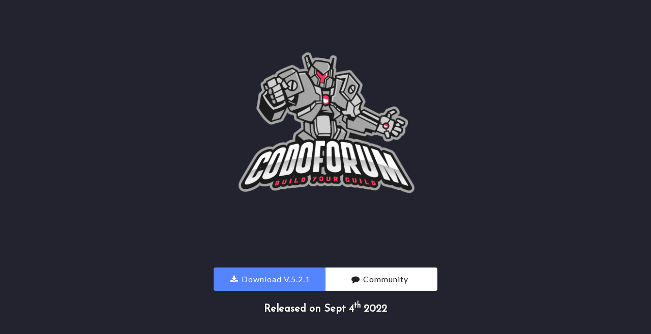

--- FILE ---
content_type: text/html; charset=UTF-8
request_url: https://codoforum.com/
body_size: 5518
content:
<!DOCTYPE html>
<!DOCTYPE html>
<html lang="en">

<head>
    <meta charset="utf-8">
    <meta name="viewport" content="width=device-width, initial-scale=1.0">

    <meta name="description"
          content="Codoforum is an advanced, best & most powerful free PHP forum software which is stunningly beautiful, extensible and developer friendly"/>
    <meta name="keywords" content="Free,PHP Forum,Forum software, discussion software"/>

    <title>CODOFORUM - Free PHP Forum Software Script</title>

    
    <base href="//codoforum.com/">
    <!-- Bootstrap core CSS -->
    <link href="css/bootstrap.css" rel="stylesheet">

    <!-- Custom Google Web Font -->
    <link href="font-awesome/css/font-awesome.min.css" rel="stylesheet">
    <link href='//fonts.googleapis.com/css?family=Lato:100,300,400,700,900,100italic,300italic,400italic,700italic,900italic'
          rel='stylesheet' type='text/css'>
    <link href='//fonts.googleapis.com/css?family=Josefin+Sans' rel='stylesheet' type='text/css'>

    <!-- Add custom CSS here -->
    <link href="css/landing-page.css?v=2.3" rel="stylesheet">

    <link rel="shortcut icon" type="image/x-icon" href="img/favicon.ico?v=1">
    <link rel="apple-touch-icon" sizes="57x57" href="img/apple-touch-icon-57x57.png">
    <link rel="apple-touch-icon" sizes="114x114" href="img/apple-touch-icon-114x114.png">
    <link rel="apple-touch-icon" sizes="72x72" href="img/apple-touch-icon-72x72.png">
    <link rel="apple-touch-icon" sizes="144x144" href="img/apple-touch-icon-144x144.png">
    <link rel="apple-touch-icon" sizes="60x60" href="img/apple-touch-icon-60x60.png">
    <link rel="apple-touch-icon" sizes="120x120" href="img/apple-touch-icon-120x120.png">
    <link rel="apple-touch-icon" sizes="76x76" href="img/apple-touch-icon-76x76.png">
    <link rel="apple-touch-icon" sizes="152x152" href="img/apple-touch-icon-152x152.png">
    <link rel="icon" type="image/png" href="img/favicon-196x196.png" sizes="196x196">
    <link rel="icon" type="image/png" href="img/favicon-160x160.png" sizes="160x160">
    <link rel="icon" type="image/png" href="img/favicon-96x96.png" sizes="96x96">
    <link rel="icon" type="image/png" href="img/favicon-16x16.png" sizes="16x16">
    <link rel="icon" type="image/png" href="img/favicon-32x32.png" sizes="32x32">
    <meta name="msapplication-TileColor" content="#ffc40d">
    <meta name="msapplication-TileImage" content="/mstile-144x144.png">
    <style>
        p, li, pre, code {

            font-weight: normal;
        }

        .codo_content {

            margin-top: 100px;
            margin-bottom: 50px;
        }

        .legal_links {

            padding: 10px;

        }

        .legal_links a {
            color: #999;
            text-decoration: underline;
            font-weight: normal;
            margin-right: 5px;
            font-size: 85%;

        }

    </style>

    <script src="js/jquery-1.10.2.js"></script>
    <!--
    <script src="js/jquery.event.move.js" type="text/javascript"></script>
    <script src="js/jquery.twentytwenty.js" type="text/javascript"></script>
    <link rel="stylesheet" href="css/twentytwenty.css" type="text/css" media="screen" />
    -->
</head>

<body>

<nav id="navbar" class="navbar navbar-default navbar-fixed-top mynavbarclass" role="navigation">
    <div class="container">
        <div class="navbar-header">
            <button type="button" class="navbar-toggle" data-toggle="collapse" data-target="#menu_collapse">
                <span class="sr-only">Toggle navigation</span>
                <span class="icon-bar"></span>
                <span class="icon-bar"></span>
                <span class="icon-bar"></span>
            </button>
            <img src="img/codoforum_logo.png" alt="codoforum logo" style="float: left;
                         display: inline-block;
                         width: 28px;
                         margin-top: 9px; 
                         "/>
            <a class="navbar-brand " href="index.php" style="float: left;
                       height: 20px;
                       padding: 10px 26px;
                       font-size: 18px;
                       line-height: 26px;">CODOFORUM</a>
        </div>

        <!-- Collect the nav links, forms, and other content for toggling -->
        <div class="collapse navbar-collapse navbar-right navbar-ex1-collapse" id='menu_collapse'>

            <ul class="nav navbar-nav">
                <li><a href="buy"><i class="fa fa-download fa-fw"></i> Download Now</a></li>
                <li><a href="https://codologic.com/forum">Community</a></li>
                <li><a href="documentation/introduction">Docs</a></li>
                <li><a href="blog">Blog</a></li>
                <li><a href="contact_us">Contact</a></li>

            </ul>
            <ul class="nav navbar-nav  nav-pills">
                <li>
                    <a href="https://www.facebook.com/codologic" target='_blank'
                       class="btn btn-social-icon btn-facebook">
                        <i class="fa fa-facebook"></i>
                    </a>
                </li>
                <li>
                    <a href="https://twitter.com/codologic" target='_blank' class="btn btn-social-icon btn-twitter">
                        <i class="fa fa-twitter"></i>
                    </a>
                </li>
                <li>
                    <a href="https://plus.google.com/+Codologic" target="_blank"
                       class="btn btn-social-icon btn-linkedin">
                        <i class="fa fa-google-plus"></i>
                    </a>
                </li>


            </ul>
        </div>
        <!-- /.navbar-collapse -->
    </div>
    <!-- /.container -->
</nav>

<style type="text/css">
    body {
        background: url(img/bg.png) repeat;
    }

    .img-responsive-custom {
        display: block;
        max-width: 85%;
        height: auto;
    }

    #typed-cursor {
        opacity: 1;
        -webkit-animation: blink 0.7s infinite;
        -moz-animation: blink 0.7s infinite;
        animation: blink 0.7s infinite;
    }

    @
    keyframes blink {

    0
    %
    {
        opacity: 1
    ;
    }

    50
    %
    {
        opacity: 0
    ;
    }
    100
    %
    {
        opacity: 1
    ;
    }
    }
    @
    -webkit-keyframes blink {

    0
    %
    {
        opacity: 1
    ;
    }

    50
    %
    {
        opacity: 0
    ;
    }
    100
    %
    {
        opacity: 1
    ;
    }
    }
    @
    -moz-keyframes blink {

    0
    %
    {
        opacity: 1
    ;
    }

    50
    %
    {
        opacity: 0
    ;
    }
    100
    %
    {
        opacity: 1
    ;
    }
    }
    .release_txt {
        font-family: 'josefin sans', Helvetica;
        text-shadow: 1px 1px 2px rgba(0, 0, 0, 0.6);
    }
</style>

<div class="intro-header">

    <div class="container">

        <div class="row">
            <div class="col-lg-12">
                <div class="intro-message intro-img">
                    <img src="img/CF-logo-try.png" class="img-responsive-custom"/> <br/>
                    <!--					<h1 style="background-color: none; padding: 0 5px;">CODOFORUM</h1>-->

                </div>
            </div>
            <div class="col-lg-12">
                <div class="intro-message right-intro-message">
                    <!--<h3 id='typing' style="display: inline-block">The forum software that is beautiful and fast</h3>-->
                    <h3 style="display: inline-block">&nbsp;</h3>
                    <hr class="intro-divider">


                    <div style="display: inline-block">
                        <a href="buy"
                           class="btn-custom col-xs-12 col-sm-12"><i class="fa fa-download fa-fw"></i>
                            Download v.<!--RELEASE_VERSION_START-->5.2.1<!--RELEASE_VERSION_END--> </a>
                        <!--                        <a href="experience" class="btn btn-success btn-lg"><i class="fa fa-star-half-full fa-fw"></i> Experience&nbsp;&nbsp;&nbsp;&nbsp;</a> -->
                         <a href="http://codologic.com/forum" class="btn-white col-xs-12 col-sm-12"><i
                                     class="fa fa-comment fa-fw"></i> Community&nbsp;&nbsp;</a>
                    </div>
                    <div>
                        <h2 class="release_txt" style="display: inline-block">
                            Released on <!--RELEASE_DATE_START-->Sept 4<sup>th</sup> 2022<!--RELEASE_DATE_START-->
                        </h2>
                    </div>
                </div>
            </div>

        </div>

    </div>
    <!-- /.container -->

</div>
<!-- /.intro-header -->

<div class="content-section-a">

    <div class="container">


        <div class="row">

            <div class="clearfix"></div>
            <h2 class="section-heading" style="text-align: center">Beautifully
                Designed</h2>

            <div id="container1" class="col-sm-10 col-lg-offset-1"
                 style="padding: 0">

                <!-- The after image is last -->
                <img src="img/codoforum-forum-software-screenshot.png" style="width: 100%"/>
            </div>


        </div>


        <div class="row">
            <div class="col-lg-6 col-sm-6  col-lg-offset-3"
                 style="text-align: center">
                <p>&nbsp;</p>
                <p class="lead">Say good bye to the old, cluttered and cumbersome
                    forum interfaces. Our Forum software has a fresh UI which is
                    simple, clean and impressive with a fast and secure engine
                    underneath.</p>
            </div>

        </div>

    </div>
    <!-- /.container -->

</div>
<!-- /.content-section-a -->

<div class="content-section-b">

    <div class="container">

        <div class="row">
            <div class="col-lg-5 col-lg-offset-1 col-sm-push-6  col-sm-6">
                <hr class="section-heading-spacer">
                <div class="clearfix"></div>
                <h2 class="section-heading">Mobile Ready</h2>
                <p class="lead">No more separate apps or websites for mobile
                    devices. Codoforum provides a free layout structure that is fully
                    responsive, which can not only spread throughout large screens but
                    also squeeze into tiny devices.</p>
            </div>
            <div class="col-lg-5 col-sm-pull-6  col-sm-6">
                <a
                        href="http://bradfrostweb.com/demo/ish/?url=http%3A%2F%2Fcodologic.com%2Fforum%2Findex.php%3Fu%3D%2Fforum%2Ftopics%2Fgeneral-discussion#disco"><img
                            class="img-responsive" src="img/forum-software-phone.png"
                            alt="php forum responsive"></a>
            </div>
        </div>

    </div>
    <!-- /.container -->

</div>
<!-- /.content-section-b -->

<div class="content-section-a">

    <div class="container">

        <div class="row">
            <div class="col-lg-5 col-sm-6">
                <hr class="section-heading-spacer">
                <div class="clearfix"></div>
                <h2 class="section-heading">Rich Content</h2>
                <p class="lead">Our WYSIWYG shows live preview as you type. It
                    recognizes Markdown as well as BBCode if you are coming from another
                    forum script. Images and other rich content can be easily embedded,
                    files can be attached and code blocks are prettified.</p>
            </div>
            <div class="col-lg-5 col-lg-offset-2 col-sm-6">
                <img class="img-responsive" src="img/wysiwyg.gif"
                     alt="php forum markdown bbcode">
            </div>
        </div>

    </div>
    <!-- /.container -->

</div>
<!-- /.content-section-a -->


<div class="content-section-b">

    <div class="container">

        <div class="row">
            <div class="col-lg-5 col-lg-offset-1 col-sm-push-6  col-sm-6">
                <hr class="section-heading-spacer">
                <div class="clearfix"></div>
                <h2 class="section-heading">SSO & Integration</h2>
                <p class="lead">

                    Our discussion software integrates with your existing website's
                    login system and it provides name and avatar synchronization too.
                    Now you don't need a separate login for your website and your forum
                    software. <br>It also supports the most popular social logins,
                    reducing the time-to-post and increasing the likelihood of engaging
                    a visitor. <br>
                </p>
            </div>
            <div class="col-lg-5 col-sm-pull-6  col-sm-6">
                <img class="img-responsive" src="img/social_login.png"
                     alt="php forum SSO social login">
            </div>
        </div>

    </div>
    <!-- /.container -->

</div>
<!-- /.content-section-b -->

<div class="content-section-a">

    <div class="container">

        <div class="row">
            <div class="col-lg-5 col-sm-6">
                <hr class="section-heading-spacer">
                <div class="clearfix"></div>
                <h2 class="section-heading">Mentions</h2>
                <p class="lead">User can mention each other in posts by typing an
                    "@" before the username. Mentioned users are instantly notified by
                    desktop notifications or by e-mail if they are offline. This way
                    they can quickly jump into the discussion.</p>
            </div>
            <div class="col-lg-5 col-lg-offset-2 col-sm-6">
                <img class="img-responsive" src="img/mentions.gif"
                     alt="forum software notifications">
            </div>
        </div>

    </div>
    <!-- /.container -->

</div>
<!-- /.content-section-a -->


<div class="content-section-b">

    <div class="container">

        <div class="row">
            <div class="col-lg-5 col-lg-offset-1 col-sm-push-6  col-sm-6">
                <hr class="section-heading-spacer">
                <div class="clearfix"></div>
                <h2 class="section-heading">Tagging</h2>
                <p class="lead">

                    Do you feel forum categories are too restrictive?<br/> or your
                    forum is too vast to be categorized?<br> Tags allow a topic to be
                    in multiple free categories. <br> For example, a "car" can be a
                    <code>4 wheeler</code>
                    and
                    <code>red color</code>
                    at the same time. <br>
                </p>
            </div>
            <div class="col-lg-5 col-sm-pull-6  col-sm-6">
                <img class="img-responsive" style="box-shadow: 0px 2px 3px #ccc;"
                     src="img/forum-software-tags.gif" alt="forum software tags">
            </div>
        </div>

    </div>
    <!-- /.container -->

</div>
<!-- /.content-section-b -->

<div class="content-section-a">

    <div class="container">

        <div class="row">
            <div class="col-lg-5 col-sm-6">
                <hr class="section-heading-spacer">
                <div class="clearfix"></div>
                <h2 class="section-heading">Daily & Weekly Digest</h2>
                <p class="lead">Your visitors don't visit the forum often? but you
                    still want to send them a gist of the interesting things that
                    happened in the forum ? It is now possible with the daily and
                    weekly digest which sends your visitor a beautifully formated mail
                    that contains all the interesting events that happened in their
                    absence and make them come back for more.</p>
            </div>
            <div class="col-lg-5 col-lg-offset-2 col-sm-6">
                <img class="img-responsive" src="img/forum-email-digest.png"
                     alt="forum digest">
            </div>
        </div>

    </div>
    <!-- /.container -->

</div>
<!-- /.content-section-a -->

<div class="content-section-b">

    <div class="container">


        <div class="row clearfix">
            <div class="col-md-6 column">
                <div class="row clearfix">
                    <div class="col-md-12 column">
                        <img class="img-responsive"
                             style="box-shadow: 0px 2px 3px #ccc;"
                             src="img/forum-notifications.gif" alt="unread notification"/>

                    </div>
                </div>
                <div class="row clearfix">
                    <div class="col-md-9 column">
                        <h2 class="section-heading">Notifications</h2>
                        <p class="lead">


                            The notification system provides you live updates as and when new
                            replies are posted or your name is mentioned. <br> <br> Not on
                            the same tab or window? No problem, with desktop notifications,
                            we will send you notifications no matter which window you are on.


                            <br>
                        </p>
                    </div>
                </div>
            </div>
            <div class="col-md-6 column">
                <div class="row clearfix">
                    <div class="col-md-8 column col-sm-push-2">
                        <img class="img-responsive"
                             style="box-shadow: 0px 2px 3px #ccc;"
                             src="img/notification-subscriptions.gif"
                             alt="unread notification"/>

                    </div>
                </div>
                <div class="row clearfix">
                    <div class="col-md-9 column  col-sm-push-2">
                        <div class="clearfix"></div>
                        <br>
                        <h2 class="section-heading">Subscriptions</h2>
                        <p class="lead">

                            Tired of those confusing subscription systems?<br> With
                            Codoforum, you can set your subscriptions and notification level
                            by simply moving the slider. <br> <br> Can't remember which
                            topics you have subscribed to? No problem, Codoforum will list
                            all your subscriptions with their respective notification
                            levels for you. <br>
                        </p>
                    </div>
                </div>
            </div>
        </div>

    </div>
    <!-- /.container -->

</div>
<!-- /.content-section-b -->

<div class="content-section-a">

    <div class="container">

        <div class="row">
            <div class="col-lg-5 col-sm-6">
                <hr class="section-heading-spacer">
                <div class="clearfix"></div>
                <h2 class="section-heading">Built for developers</h2>
                <p class="lead">
                    The code is clean, well documented and extensible. Codoforum is
                    built with PHP using the latest coding patterns and is fully
                    compliant with the new PSR standards. <br> <br>The installation is
                    easier than Wordpress!
                </p>
            </div>
            <div class="col-lg-5 col-lg-offset-2 col-sm-6">
                <img style="box-shadow: 0px 2px 3px #ccc" class="img-responsive" src="img/code.png"
                     alt="php forum code">
            </div>
        </div>

    </div>
    <!-- /.container -->

</div>
<!-- /.content-section-a -->



<script type="text/javascript">
    document.getElementById('navbar').style.display = "none"
    window.onload = function () {
        $(window).scroll(function () {

            // set distance user needs to scroll before we start fadeIn
            if ($(this).scrollTop() > 100) {
                $('.navbar').css('display', 'block');
            } else {
                $('.navbar').css('display', 'none');
            }
        });
    }
</script>


    <footer>
        <div class="container" id="contact">
            <div class="row">
                <div class="col-lg-3 ">


                    &copy;  CODOFORUM 2026.
                        <br>
                            <i class="fa fa-envelope-o"></i> admin@codologic.com
                              &nbsp;&nbsp;<br><i class="fa fa-phone-square"></i>
                         +353-892210993.
                        <br>
                        Part of <a href="http://codologic.com/page/about-us">Codologic</a> Pvt. Ltd.<br>
                        <small>#REG: U72900MH2017PTC298460</small>

                </div>
                <div class="col-lg-5 col-md-offset-1">
                    <br><br>
                    <div class="btn-group" role="group" aria-label="...">
                        <!--<a href="javascript:void(0)" onclick="window.location = 'https://bitbucket.org/evnix/codoforum_downloads/downloads/codoforum.v.3.7.2.build-10.zip';" class="btn btn-primary btn-lg"><i class="fa fa-download fa-fw"></i> Download v.3.7.2</a>
                        <a href="experience" class="btn btn-success btn-lg"><i class="fa fa-star-half-full fa-fw"></i> Experience&nbsp;&nbsp;&nbsp;&nbsp;</a> 
                        <a href="http://codologic.com/forum" class="btn btn-danger btn-lg"><i class="fa fa-comment fa-fw"></i> Community&nbsp;&nbsp;</a> -->
                    </div>
                </div>

                <div class="col-lg-3">

                    "Don't make something unless it's both necessary and useful.
                    But if it is both necessary and useful, don't hesitate to make it beautiful."<br> - Josh Porter
                 <!--
                <div class="legal_links">
                    <a href="terms">Terms</a>
                    <a href="privacy">Privacy</a>

                </div>-->
                </div>
            </div>
        </div>
    </footer>
<div class="container-fluid subfooter-wrapper">
    <div class="row" style="padding:10px; font-size:14px">

        <div class="col-sm-1"></div>
        <div class="col-sm-7">
           &copy;  CODOFORUM 2026. All Rights Reserved.
        </div>

        <div class="col-sm-4">
             <a href="terms">Terms of Service </a> |
                    <a href="privacy"> Privacy</a> |
                    <a href="contact_us">Contact</a> |
                    <a href="documentation/introduction">Docs</a>

        </div>

    </div>
</div>
    <!-- JavaScript -->

<script src="js/bootstrap.js" type="text/javascript" ></script>
<script>
  (function(i,s,o,g,r,a,m){i['GoogleAnalyticsObject']=r;i[r]=i[r]||function(){
  (i[r].q=i[r].q||[]).push(arguments)},i[r].l=1*new Date();a=s.createElement(o),
  m=s.getElementsByTagName(o)[0];a.async=1;a.src=g;m.parentNode.insertBefore(a,m)
  })(window,document,'script','//www.google-analytics.com/analytics.js','ga');

  ga('create', 'UA-51072547-1', 'auto');
  ga('require', 'linkid', 'linkid.js');
  ga('send', 'pageview');

</script>



</body>

</html>


--- FILE ---
content_type: text/css
request_url: https://codoforum.com/css/landing-page.css?v=2.3
body_size: 969
content:
body, html {
    height: 100%;
    width: 100%;
}

body, h1, h2, h3, h4, h5, h6 {
    font-family: "Lato", "Helvetica Neue", Helvetica, Arial, sans-serif;
    font-weight: 700;

}

.intro-message h2, intro-message .h2 {
    font-size: 20px;
}

body {

    background-size: cover;
    font-size: 16px;
    font-weight: normal;
}

.lead {
    font-size: 18px;
    font-weight: 400;
}

.mynavbarclass {

    background-color: #FFFFFF;

    box-shadow: 1px 1px 5px #888;

}

blockquote {

    font-size: 14px;

}

.img-responsive:hover {

    transition: all 1s;
    -webkit-transition: all 1s;
    -moz-transition: all 1s;
    -o-transition: all 1s;

    -webkit-transform: scale(1.1);
    -moz-transform: scale(1.1);
    -o-transform: scale(1.1);
    transform: scale(1.1);
}

.img-responsive-custom {
    margin: 0 auto;
}

.img-responsive-custom:hover {

    transition: all 1s;
    -webkit-transition: all 1s;
    -moz-transition: all 1s;
    -o-transition: all 1s;

    -webkit-transform: scale(1.05);
    -moz-transform: scale(1.05);
    -o-transform: scale(1.05);
    transform: scale(1.05);
}

@keyframes animate_background {
    from {
        background-position: 0 0;
    }
    to {
        background-position: 0 -200px;
    }
}

.intro-header {
    padding-top: 50px; /* If you're making other pages, make sure there is 50px of padding to make sure the navbar doesn't overlap content! */
    padding-bottom: 50px;
    color: #fff;

    background: #22232f;
    /*background: linear-gradient(to right, #606c88, #3f4c6b);*/
    height: 100vh;
    text-align: center;

}

.intro-message {
    position: relative;
    margin: 0 auto;
    color: #fff;
}

.intro-img {
    width: 40%;
}

.intro-message > h1 {
    margin: 0;
    font-size: 5em;
    text-shadow: 2px 2px 3px rgba(0, 0, 0, 0.6);
    font-family: 'Josefin Sans', monospace;
    font-weight: normal;
}

.intro-divider {
    width: 400px;
    border-top: 1px solid #f8f8f8;
    border-bottom: 1px solid rgba(0, 0, 0, 0.2);
    border-color: transparent;
    margin-top: 0;
}

.intro-message > h2 {
    font-weight: normal !important;
}

.intro-message > h3 {
    text-shadow: 1px 1px 2px rgba(0, 0, 0, 0.6);
    font-size: 14px;
    font-family: 'josefin sans';
    font-family: 'Lato';
    font-weight: bold;
    color: rgba(255, 255, 255, 0.6) !important;
}

@media (max-width: 486px) {

    .btn-custom, .btn-white {
        width: 100% !important;
        border-radius: 0 !important;
    }
}

@media (max-width: 767px) {

    .intro-img {
        width: 50%
    }
    .intro-message > h1 {
        font-size: 3em;
    }

    ul.intro-social-buttons > li {
        display: block;
        margin-bottom: 20px;
        padding: 0;
    }

    ul.intro-social-buttons > li:last-child {
        margin-bottom: 0;
    }

    .intro-divider {
        width: 100%;
    }
}

.network-name {
    text-transform: uppercase;
    font-size: 14px;
    font-weight: 400;
    letter-spacing: 2px;
}

.content-section-a {
    color: #222;
    padding: 50px 0;
}

.content-section-b {
    /*border-top: 1px solid #e7e7e7;
    border-bottom: 1px solid #e7e7e7;*/
    padding: 50px 0;
    background: #fff;
}

.section-heading {
    margin-bottom: 30px;
}

.section-heading-spacer {
    border-top: 3px solid #e7e7e7;
    width: 200px;
    float: left;
}

.banner {
    padding: 100px 0;
    color: #f8f8f8;
    background: url(../img/banner-bg.jpg) no-repeat center center;
    background-size: cover;
}

.banner h2 {
    margin: 0;
    text-shadow: 2px 2px 3px rgba(0, 0, 0, 0.6);
    font-size: 3em;
}

.banner ul {
    margin-bottom: 0;
}

.banner-social-buttons {
    float: right;
    margin-top: 0;
}

@media (max-width: 1199px) {
    ul.banner-social-buttons {
        float: left;
        margin-top: 15px;
    }
}

@media (max-width: 767px) {
    .banner h2 {
        margin: 0;
        text-shadow: 2px 2px 3px rgba(0, 0, 0, 0.6);
        font-size: 3em;
    }

    ul.banner-social-buttons > li {
        display: block;
        margin-bottom: 20px;
        padding: 0;
    }

    ul.banner-social-buttons > li:last-child {
        margin-bottom: 0;
    }
}

footer {
    background-color: #22232f;
    /*background: linear-gradient(to right, #606c88, #3f4c6b);*/
    padding: 50px 0;
    color: #fff;
}

footer a {
    color: #999;

}

p.copyright {
    margin: 15px 0 0;
}

.subfooter-wrapper {
    background-color: #1b1c25;
    color: #ffffff;
}

.subfooter-wrapper a {

    color: #ffffff;
}

.btn-white {
    background-color: #fff;
    border: 2px solid #fff;
    color: #222;
    transition: all 0.5s;
    border-radius: 5px;
    letter-spacing: 1px;
    text-transform: capitalize;
    padding: 10px 24px;
    width: 220px;
    border-radius: 0px 4px 4px 0px;
}

.btn-white:hover, .btn-white:focus {
    background-color: #fff;
    color: #222;
    text-decoration: none;
}

.btn-custom {
    background-color: #5584ff;
    border: 2px solid #5584ff;
    color: #fff;
    transition: all 0.5s;
    border-radius: 5px;
    letter-spacing: 1px;
    text-transform: capitalize;
    padding: 10px 24px;
    width: 220px;
    border-radius: 4px 0px 0px 4px;
}

.btn-custom:hover, .btn-custom:focus {
    background-color: #4e74d6;
    border-color: #4e74d6;
    color: #fff;
    text-decoration: none;
}

--- FILE ---
content_type: text/plain
request_url: https://www.google-analytics.com/j/collect?v=1&_v=j102&a=1837988056&t=pageview&_s=1&dl=https%3A%2F%2Fcodoforum.com%2F&ul=en-us%40posix&dt=CODOFORUM%20-%20Free%20PHP%20Forum%20Software%20Script&sr=1280x720&vp=1280x720&_u=KGBAAEAjAAAAACAAI~&jid=579362710&gjid=1329785344&cid=230271357.1768593086&tid=UA-51072547-1&_gid=201467023.1768593086&_r=1&_slc=1&z=459718094
body_size: -450
content:
2,cG-NL7LYM3E4S